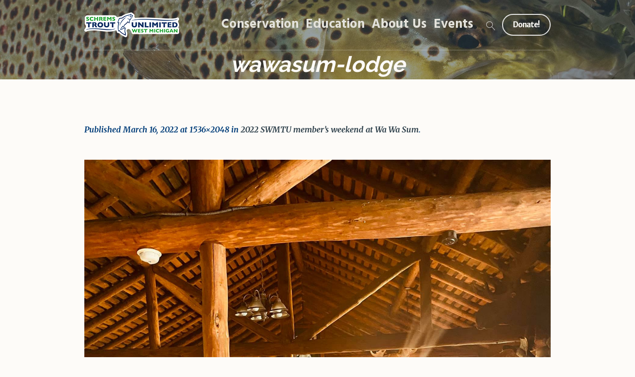

--- FILE ---
content_type: text/html; charset=utf-8
request_url: https://www.google.com/recaptcha/api2/anchor?ar=1&k=6LfKae8qAAAAAFcW3A7XoJgdg2rxcmhlMm5xPJf8&co=aHR0cHM6Ly9zd210dS5vcmc6NDQz&hl=en&v=PoyoqOPhxBO7pBk68S4YbpHZ&size=invisible&anchor-ms=20000&execute-ms=30000&cb=95e2q0s40yzg
body_size: 48523
content:
<!DOCTYPE HTML><html dir="ltr" lang="en"><head><meta http-equiv="Content-Type" content="text/html; charset=UTF-8">
<meta http-equiv="X-UA-Compatible" content="IE=edge">
<title>reCAPTCHA</title>
<style type="text/css">
/* cyrillic-ext */
@font-face {
  font-family: 'Roboto';
  font-style: normal;
  font-weight: 400;
  font-stretch: 100%;
  src: url(//fonts.gstatic.com/s/roboto/v48/KFO7CnqEu92Fr1ME7kSn66aGLdTylUAMa3GUBHMdazTgWw.woff2) format('woff2');
  unicode-range: U+0460-052F, U+1C80-1C8A, U+20B4, U+2DE0-2DFF, U+A640-A69F, U+FE2E-FE2F;
}
/* cyrillic */
@font-face {
  font-family: 'Roboto';
  font-style: normal;
  font-weight: 400;
  font-stretch: 100%;
  src: url(//fonts.gstatic.com/s/roboto/v48/KFO7CnqEu92Fr1ME7kSn66aGLdTylUAMa3iUBHMdazTgWw.woff2) format('woff2');
  unicode-range: U+0301, U+0400-045F, U+0490-0491, U+04B0-04B1, U+2116;
}
/* greek-ext */
@font-face {
  font-family: 'Roboto';
  font-style: normal;
  font-weight: 400;
  font-stretch: 100%;
  src: url(//fonts.gstatic.com/s/roboto/v48/KFO7CnqEu92Fr1ME7kSn66aGLdTylUAMa3CUBHMdazTgWw.woff2) format('woff2');
  unicode-range: U+1F00-1FFF;
}
/* greek */
@font-face {
  font-family: 'Roboto';
  font-style: normal;
  font-weight: 400;
  font-stretch: 100%;
  src: url(//fonts.gstatic.com/s/roboto/v48/KFO7CnqEu92Fr1ME7kSn66aGLdTylUAMa3-UBHMdazTgWw.woff2) format('woff2');
  unicode-range: U+0370-0377, U+037A-037F, U+0384-038A, U+038C, U+038E-03A1, U+03A3-03FF;
}
/* math */
@font-face {
  font-family: 'Roboto';
  font-style: normal;
  font-weight: 400;
  font-stretch: 100%;
  src: url(//fonts.gstatic.com/s/roboto/v48/KFO7CnqEu92Fr1ME7kSn66aGLdTylUAMawCUBHMdazTgWw.woff2) format('woff2');
  unicode-range: U+0302-0303, U+0305, U+0307-0308, U+0310, U+0312, U+0315, U+031A, U+0326-0327, U+032C, U+032F-0330, U+0332-0333, U+0338, U+033A, U+0346, U+034D, U+0391-03A1, U+03A3-03A9, U+03B1-03C9, U+03D1, U+03D5-03D6, U+03F0-03F1, U+03F4-03F5, U+2016-2017, U+2034-2038, U+203C, U+2040, U+2043, U+2047, U+2050, U+2057, U+205F, U+2070-2071, U+2074-208E, U+2090-209C, U+20D0-20DC, U+20E1, U+20E5-20EF, U+2100-2112, U+2114-2115, U+2117-2121, U+2123-214F, U+2190, U+2192, U+2194-21AE, U+21B0-21E5, U+21F1-21F2, U+21F4-2211, U+2213-2214, U+2216-22FF, U+2308-230B, U+2310, U+2319, U+231C-2321, U+2336-237A, U+237C, U+2395, U+239B-23B7, U+23D0, U+23DC-23E1, U+2474-2475, U+25AF, U+25B3, U+25B7, U+25BD, U+25C1, U+25CA, U+25CC, U+25FB, U+266D-266F, U+27C0-27FF, U+2900-2AFF, U+2B0E-2B11, U+2B30-2B4C, U+2BFE, U+3030, U+FF5B, U+FF5D, U+1D400-1D7FF, U+1EE00-1EEFF;
}
/* symbols */
@font-face {
  font-family: 'Roboto';
  font-style: normal;
  font-weight: 400;
  font-stretch: 100%;
  src: url(//fonts.gstatic.com/s/roboto/v48/KFO7CnqEu92Fr1ME7kSn66aGLdTylUAMaxKUBHMdazTgWw.woff2) format('woff2');
  unicode-range: U+0001-000C, U+000E-001F, U+007F-009F, U+20DD-20E0, U+20E2-20E4, U+2150-218F, U+2190, U+2192, U+2194-2199, U+21AF, U+21E6-21F0, U+21F3, U+2218-2219, U+2299, U+22C4-22C6, U+2300-243F, U+2440-244A, U+2460-24FF, U+25A0-27BF, U+2800-28FF, U+2921-2922, U+2981, U+29BF, U+29EB, U+2B00-2BFF, U+4DC0-4DFF, U+FFF9-FFFB, U+10140-1018E, U+10190-1019C, U+101A0, U+101D0-101FD, U+102E0-102FB, U+10E60-10E7E, U+1D2C0-1D2D3, U+1D2E0-1D37F, U+1F000-1F0FF, U+1F100-1F1AD, U+1F1E6-1F1FF, U+1F30D-1F30F, U+1F315, U+1F31C, U+1F31E, U+1F320-1F32C, U+1F336, U+1F378, U+1F37D, U+1F382, U+1F393-1F39F, U+1F3A7-1F3A8, U+1F3AC-1F3AF, U+1F3C2, U+1F3C4-1F3C6, U+1F3CA-1F3CE, U+1F3D4-1F3E0, U+1F3ED, U+1F3F1-1F3F3, U+1F3F5-1F3F7, U+1F408, U+1F415, U+1F41F, U+1F426, U+1F43F, U+1F441-1F442, U+1F444, U+1F446-1F449, U+1F44C-1F44E, U+1F453, U+1F46A, U+1F47D, U+1F4A3, U+1F4B0, U+1F4B3, U+1F4B9, U+1F4BB, U+1F4BF, U+1F4C8-1F4CB, U+1F4D6, U+1F4DA, U+1F4DF, U+1F4E3-1F4E6, U+1F4EA-1F4ED, U+1F4F7, U+1F4F9-1F4FB, U+1F4FD-1F4FE, U+1F503, U+1F507-1F50B, U+1F50D, U+1F512-1F513, U+1F53E-1F54A, U+1F54F-1F5FA, U+1F610, U+1F650-1F67F, U+1F687, U+1F68D, U+1F691, U+1F694, U+1F698, U+1F6AD, U+1F6B2, U+1F6B9-1F6BA, U+1F6BC, U+1F6C6-1F6CF, U+1F6D3-1F6D7, U+1F6E0-1F6EA, U+1F6F0-1F6F3, U+1F6F7-1F6FC, U+1F700-1F7FF, U+1F800-1F80B, U+1F810-1F847, U+1F850-1F859, U+1F860-1F887, U+1F890-1F8AD, U+1F8B0-1F8BB, U+1F8C0-1F8C1, U+1F900-1F90B, U+1F93B, U+1F946, U+1F984, U+1F996, U+1F9E9, U+1FA00-1FA6F, U+1FA70-1FA7C, U+1FA80-1FA89, U+1FA8F-1FAC6, U+1FACE-1FADC, U+1FADF-1FAE9, U+1FAF0-1FAF8, U+1FB00-1FBFF;
}
/* vietnamese */
@font-face {
  font-family: 'Roboto';
  font-style: normal;
  font-weight: 400;
  font-stretch: 100%;
  src: url(//fonts.gstatic.com/s/roboto/v48/KFO7CnqEu92Fr1ME7kSn66aGLdTylUAMa3OUBHMdazTgWw.woff2) format('woff2');
  unicode-range: U+0102-0103, U+0110-0111, U+0128-0129, U+0168-0169, U+01A0-01A1, U+01AF-01B0, U+0300-0301, U+0303-0304, U+0308-0309, U+0323, U+0329, U+1EA0-1EF9, U+20AB;
}
/* latin-ext */
@font-face {
  font-family: 'Roboto';
  font-style: normal;
  font-weight: 400;
  font-stretch: 100%;
  src: url(//fonts.gstatic.com/s/roboto/v48/KFO7CnqEu92Fr1ME7kSn66aGLdTylUAMa3KUBHMdazTgWw.woff2) format('woff2');
  unicode-range: U+0100-02BA, U+02BD-02C5, U+02C7-02CC, U+02CE-02D7, U+02DD-02FF, U+0304, U+0308, U+0329, U+1D00-1DBF, U+1E00-1E9F, U+1EF2-1EFF, U+2020, U+20A0-20AB, U+20AD-20C0, U+2113, U+2C60-2C7F, U+A720-A7FF;
}
/* latin */
@font-face {
  font-family: 'Roboto';
  font-style: normal;
  font-weight: 400;
  font-stretch: 100%;
  src: url(//fonts.gstatic.com/s/roboto/v48/KFO7CnqEu92Fr1ME7kSn66aGLdTylUAMa3yUBHMdazQ.woff2) format('woff2');
  unicode-range: U+0000-00FF, U+0131, U+0152-0153, U+02BB-02BC, U+02C6, U+02DA, U+02DC, U+0304, U+0308, U+0329, U+2000-206F, U+20AC, U+2122, U+2191, U+2193, U+2212, U+2215, U+FEFF, U+FFFD;
}
/* cyrillic-ext */
@font-face {
  font-family: 'Roboto';
  font-style: normal;
  font-weight: 500;
  font-stretch: 100%;
  src: url(//fonts.gstatic.com/s/roboto/v48/KFO7CnqEu92Fr1ME7kSn66aGLdTylUAMa3GUBHMdazTgWw.woff2) format('woff2');
  unicode-range: U+0460-052F, U+1C80-1C8A, U+20B4, U+2DE0-2DFF, U+A640-A69F, U+FE2E-FE2F;
}
/* cyrillic */
@font-face {
  font-family: 'Roboto';
  font-style: normal;
  font-weight: 500;
  font-stretch: 100%;
  src: url(//fonts.gstatic.com/s/roboto/v48/KFO7CnqEu92Fr1ME7kSn66aGLdTylUAMa3iUBHMdazTgWw.woff2) format('woff2');
  unicode-range: U+0301, U+0400-045F, U+0490-0491, U+04B0-04B1, U+2116;
}
/* greek-ext */
@font-face {
  font-family: 'Roboto';
  font-style: normal;
  font-weight: 500;
  font-stretch: 100%;
  src: url(//fonts.gstatic.com/s/roboto/v48/KFO7CnqEu92Fr1ME7kSn66aGLdTylUAMa3CUBHMdazTgWw.woff2) format('woff2');
  unicode-range: U+1F00-1FFF;
}
/* greek */
@font-face {
  font-family: 'Roboto';
  font-style: normal;
  font-weight: 500;
  font-stretch: 100%;
  src: url(//fonts.gstatic.com/s/roboto/v48/KFO7CnqEu92Fr1ME7kSn66aGLdTylUAMa3-UBHMdazTgWw.woff2) format('woff2');
  unicode-range: U+0370-0377, U+037A-037F, U+0384-038A, U+038C, U+038E-03A1, U+03A3-03FF;
}
/* math */
@font-face {
  font-family: 'Roboto';
  font-style: normal;
  font-weight: 500;
  font-stretch: 100%;
  src: url(//fonts.gstatic.com/s/roboto/v48/KFO7CnqEu92Fr1ME7kSn66aGLdTylUAMawCUBHMdazTgWw.woff2) format('woff2');
  unicode-range: U+0302-0303, U+0305, U+0307-0308, U+0310, U+0312, U+0315, U+031A, U+0326-0327, U+032C, U+032F-0330, U+0332-0333, U+0338, U+033A, U+0346, U+034D, U+0391-03A1, U+03A3-03A9, U+03B1-03C9, U+03D1, U+03D5-03D6, U+03F0-03F1, U+03F4-03F5, U+2016-2017, U+2034-2038, U+203C, U+2040, U+2043, U+2047, U+2050, U+2057, U+205F, U+2070-2071, U+2074-208E, U+2090-209C, U+20D0-20DC, U+20E1, U+20E5-20EF, U+2100-2112, U+2114-2115, U+2117-2121, U+2123-214F, U+2190, U+2192, U+2194-21AE, U+21B0-21E5, U+21F1-21F2, U+21F4-2211, U+2213-2214, U+2216-22FF, U+2308-230B, U+2310, U+2319, U+231C-2321, U+2336-237A, U+237C, U+2395, U+239B-23B7, U+23D0, U+23DC-23E1, U+2474-2475, U+25AF, U+25B3, U+25B7, U+25BD, U+25C1, U+25CA, U+25CC, U+25FB, U+266D-266F, U+27C0-27FF, U+2900-2AFF, U+2B0E-2B11, U+2B30-2B4C, U+2BFE, U+3030, U+FF5B, U+FF5D, U+1D400-1D7FF, U+1EE00-1EEFF;
}
/* symbols */
@font-face {
  font-family: 'Roboto';
  font-style: normal;
  font-weight: 500;
  font-stretch: 100%;
  src: url(//fonts.gstatic.com/s/roboto/v48/KFO7CnqEu92Fr1ME7kSn66aGLdTylUAMaxKUBHMdazTgWw.woff2) format('woff2');
  unicode-range: U+0001-000C, U+000E-001F, U+007F-009F, U+20DD-20E0, U+20E2-20E4, U+2150-218F, U+2190, U+2192, U+2194-2199, U+21AF, U+21E6-21F0, U+21F3, U+2218-2219, U+2299, U+22C4-22C6, U+2300-243F, U+2440-244A, U+2460-24FF, U+25A0-27BF, U+2800-28FF, U+2921-2922, U+2981, U+29BF, U+29EB, U+2B00-2BFF, U+4DC0-4DFF, U+FFF9-FFFB, U+10140-1018E, U+10190-1019C, U+101A0, U+101D0-101FD, U+102E0-102FB, U+10E60-10E7E, U+1D2C0-1D2D3, U+1D2E0-1D37F, U+1F000-1F0FF, U+1F100-1F1AD, U+1F1E6-1F1FF, U+1F30D-1F30F, U+1F315, U+1F31C, U+1F31E, U+1F320-1F32C, U+1F336, U+1F378, U+1F37D, U+1F382, U+1F393-1F39F, U+1F3A7-1F3A8, U+1F3AC-1F3AF, U+1F3C2, U+1F3C4-1F3C6, U+1F3CA-1F3CE, U+1F3D4-1F3E0, U+1F3ED, U+1F3F1-1F3F3, U+1F3F5-1F3F7, U+1F408, U+1F415, U+1F41F, U+1F426, U+1F43F, U+1F441-1F442, U+1F444, U+1F446-1F449, U+1F44C-1F44E, U+1F453, U+1F46A, U+1F47D, U+1F4A3, U+1F4B0, U+1F4B3, U+1F4B9, U+1F4BB, U+1F4BF, U+1F4C8-1F4CB, U+1F4D6, U+1F4DA, U+1F4DF, U+1F4E3-1F4E6, U+1F4EA-1F4ED, U+1F4F7, U+1F4F9-1F4FB, U+1F4FD-1F4FE, U+1F503, U+1F507-1F50B, U+1F50D, U+1F512-1F513, U+1F53E-1F54A, U+1F54F-1F5FA, U+1F610, U+1F650-1F67F, U+1F687, U+1F68D, U+1F691, U+1F694, U+1F698, U+1F6AD, U+1F6B2, U+1F6B9-1F6BA, U+1F6BC, U+1F6C6-1F6CF, U+1F6D3-1F6D7, U+1F6E0-1F6EA, U+1F6F0-1F6F3, U+1F6F7-1F6FC, U+1F700-1F7FF, U+1F800-1F80B, U+1F810-1F847, U+1F850-1F859, U+1F860-1F887, U+1F890-1F8AD, U+1F8B0-1F8BB, U+1F8C0-1F8C1, U+1F900-1F90B, U+1F93B, U+1F946, U+1F984, U+1F996, U+1F9E9, U+1FA00-1FA6F, U+1FA70-1FA7C, U+1FA80-1FA89, U+1FA8F-1FAC6, U+1FACE-1FADC, U+1FADF-1FAE9, U+1FAF0-1FAF8, U+1FB00-1FBFF;
}
/* vietnamese */
@font-face {
  font-family: 'Roboto';
  font-style: normal;
  font-weight: 500;
  font-stretch: 100%;
  src: url(//fonts.gstatic.com/s/roboto/v48/KFO7CnqEu92Fr1ME7kSn66aGLdTylUAMa3OUBHMdazTgWw.woff2) format('woff2');
  unicode-range: U+0102-0103, U+0110-0111, U+0128-0129, U+0168-0169, U+01A0-01A1, U+01AF-01B0, U+0300-0301, U+0303-0304, U+0308-0309, U+0323, U+0329, U+1EA0-1EF9, U+20AB;
}
/* latin-ext */
@font-face {
  font-family: 'Roboto';
  font-style: normal;
  font-weight: 500;
  font-stretch: 100%;
  src: url(//fonts.gstatic.com/s/roboto/v48/KFO7CnqEu92Fr1ME7kSn66aGLdTylUAMa3KUBHMdazTgWw.woff2) format('woff2');
  unicode-range: U+0100-02BA, U+02BD-02C5, U+02C7-02CC, U+02CE-02D7, U+02DD-02FF, U+0304, U+0308, U+0329, U+1D00-1DBF, U+1E00-1E9F, U+1EF2-1EFF, U+2020, U+20A0-20AB, U+20AD-20C0, U+2113, U+2C60-2C7F, U+A720-A7FF;
}
/* latin */
@font-face {
  font-family: 'Roboto';
  font-style: normal;
  font-weight: 500;
  font-stretch: 100%;
  src: url(//fonts.gstatic.com/s/roboto/v48/KFO7CnqEu92Fr1ME7kSn66aGLdTylUAMa3yUBHMdazQ.woff2) format('woff2');
  unicode-range: U+0000-00FF, U+0131, U+0152-0153, U+02BB-02BC, U+02C6, U+02DA, U+02DC, U+0304, U+0308, U+0329, U+2000-206F, U+20AC, U+2122, U+2191, U+2193, U+2212, U+2215, U+FEFF, U+FFFD;
}
/* cyrillic-ext */
@font-face {
  font-family: 'Roboto';
  font-style: normal;
  font-weight: 900;
  font-stretch: 100%;
  src: url(//fonts.gstatic.com/s/roboto/v48/KFO7CnqEu92Fr1ME7kSn66aGLdTylUAMa3GUBHMdazTgWw.woff2) format('woff2');
  unicode-range: U+0460-052F, U+1C80-1C8A, U+20B4, U+2DE0-2DFF, U+A640-A69F, U+FE2E-FE2F;
}
/* cyrillic */
@font-face {
  font-family: 'Roboto';
  font-style: normal;
  font-weight: 900;
  font-stretch: 100%;
  src: url(//fonts.gstatic.com/s/roboto/v48/KFO7CnqEu92Fr1ME7kSn66aGLdTylUAMa3iUBHMdazTgWw.woff2) format('woff2');
  unicode-range: U+0301, U+0400-045F, U+0490-0491, U+04B0-04B1, U+2116;
}
/* greek-ext */
@font-face {
  font-family: 'Roboto';
  font-style: normal;
  font-weight: 900;
  font-stretch: 100%;
  src: url(//fonts.gstatic.com/s/roboto/v48/KFO7CnqEu92Fr1ME7kSn66aGLdTylUAMa3CUBHMdazTgWw.woff2) format('woff2');
  unicode-range: U+1F00-1FFF;
}
/* greek */
@font-face {
  font-family: 'Roboto';
  font-style: normal;
  font-weight: 900;
  font-stretch: 100%;
  src: url(//fonts.gstatic.com/s/roboto/v48/KFO7CnqEu92Fr1ME7kSn66aGLdTylUAMa3-UBHMdazTgWw.woff2) format('woff2');
  unicode-range: U+0370-0377, U+037A-037F, U+0384-038A, U+038C, U+038E-03A1, U+03A3-03FF;
}
/* math */
@font-face {
  font-family: 'Roboto';
  font-style: normal;
  font-weight: 900;
  font-stretch: 100%;
  src: url(//fonts.gstatic.com/s/roboto/v48/KFO7CnqEu92Fr1ME7kSn66aGLdTylUAMawCUBHMdazTgWw.woff2) format('woff2');
  unicode-range: U+0302-0303, U+0305, U+0307-0308, U+0310, U+0312, U+0315, U+031A, U+0326-0327, U+032C, U+032F-0330, U+0332-0333, U+0338, U+033A, U+0346, U+034D, U+0391-03A1, U+03A3-03A9, U+03B1-03C9, U+03D1, U+03D5-03D6, U+03F0-03F1, U+03F4-03F5, U+2016-2017, U+2034-2038, U+203C, U+2040, U+2043, U+2047, U+2050, U+2057, U+205F, U+2070-2071, U+2074-208E, U+2090-209C, U+20D0-20DC, U+20E1, U+20E5-20EF, U+2100-2112, U+2114-2115, U+2117-2121, U+2123-214F, U+2190, U+2192, U+2194-21AE, U+21B0-21E5, U+21F1-21F2, U+21F4-2211, U+2213-2214, U+2216-22FF, U+2308-230B, U+2310, U+2319, U+231C-2321, U+2336-237A, U+237C, U+2395, U+239B-23B7, U+23D0, U+23DC-23E1, U+2474-2475, U+25AF, U+25B3, U+25B7, U+25BD, U+25C1, U+25CA, U+25CC, U+25FB, U+266D-266F, U+27C0-27FF, U+2900-2AFF, U+2B0E-2B11, U+2B30-2B4C, U+2BFE, U+3030, U+FF5B, U+FF5D, U+1D400-1D7FF, U+1EE00-1EEFF;
}
/* symbols */
@font-face {
  font-family: 'Roboto';
  font-style: normal;
  font-weight: 900;
  font-stretch: 100%;
  src: url(//fonts.gstatic.com/s/roboto/v48/KFO7CnqEu92Fr1ME7kSn66aGLdTylUAMaxKUBHMdazTgWw.woff2) format('woff2');
  unicode-range: U+0001-000C, U+000E-001F, U+007F-009F, U+20DD-20E0, U+20E2-20E4, U+2150-218F, U+2190, U+2192, U+2194-2199, U+21AF, U+21E6-21F0, U+21F3, U+2218-2219, U+2299, U+22C4-22C6, U+2300-243F, U+2440-244A, U+2460-24FF, U+25A0-27BF, U+2800-28FF, U+2921-2922, U+2981, U+29BF, U+29EB, U+2B00-2BFF, U+4DC0-4DFF, U+FFF9-FFFB, U+10140-1018E, U+10190-1019C, U+101A0, U+101D0-101FD, U+102E0-102FB, U+10E60-10E7E, U+1D2C0-1D2D3, U+1D2E0-1D37F, U+1F000-1F0FF, U+1F100-1F1AD, U+1F1E6-1F1FF, U+1F30D-1F30F, U+1F315, U+1F31C, U+1F31E, U+1F320-1F32C, U+1F336, U+1F378, U+1F37D, U+1F382, U+1F393-1F39F, U+1F3A7-1F3A8, U+1F3AC-1F3AF, U+1F3C2, U+1F3C4-1F3C6, U+1F3CA-1F3CE, U+1F3D4-1F3E0, U+1F3ED, U+1F3F1-1F3F3, U+1F3F5-1F3F7, U+1F408, U+1F415, U+1F41F, U+1F426, U+1F43F, U+1F441-1F442, U+1F444, U+1F446-1F449, U+1F44C-1F44E, U+1F453, U+1F46A, U+1F47D, U+1F4A3, U+1F4B0, U+1F4B3, U+1F4B9, U+1F4BB, U+1F4BF, U+1F4C8-1F4CB, U+1F4D6, U+1F4DA, U+1F4DF, U+1F4E3-1F4E6, U+1F4EA-1F4ED, U+1F4F7, U+1F4F9-1F4FB, U+1F4FD-1F4FE, U+1F503, U+1F507-1F50B, U+1F50D, U+1F512-1F513, U+1F53E-1F54A, U+1F54F-1F5FA, U+1F610, U+1F650-1F67F, U+1F687, U+1F68D, U+1F691, U+1F694, U+1F698, U+1F6AD, U+1F6B2, U+1F6B9-1F6BA, U+1F6BC, U+1F6C6-1F6CF, U+1F6D3-1F6D7, U+1F6E0-1F6EA, U+1F6F0-1F6F3, U+1F6F7-1F6FC, U+1F700-1F7FF, U+1F800-1F80B, U+1F810-1F847, U+1F850-1F859, U+1F860-1F887, U+1F890-1F8AD, U+1F8B0-1F8BB, U+1F8C0-1F8C1, U+1F900-1F90B, U+1F93B, U+1F946, U+1F984, U+1F996, U+1F9E9, U+1FA00-1FA6F, U+1FA70-1FA7C, U+1FA80-1FA89, U+1FA8F-1FAC6, U+1FACE-1FADC, U+1FADF-1FAE9, U+1FAF0-1FAF8, U+1FB00-1FBFF;
}
/* vietnamese */
@font-face {
  font-family: 'Roboto';
  font-style: normal;
  font-weight: 900;
  font-stretch: 100%;
  src: url(//fonts.gstatic.com/s/roboto/v48/KFO7CnqEu92Fr1ME7kSn66aGLdTylUAMa3OUBHMdazTgWw.woff2) format('woff2');
  unicode-range: U+0102-0103, U+0110-0111, U+0128-0129, U+0168-0169, U+01A0-01A1, U+01AF-01B0, U+0300-0301, U+0303-0304, U+0308-0309, U+0323, U+0329, U+1EA0-1EF9, U+20AB;
}
/* latin-ext */
@font-face {
  font-family: 'Roboto';
  font-style: normal;
  font-weight: 900;
  font-stretch: 100%;
  src: url(//fonts.gstatic.com/s/roboto/v48/KFO7CnqEu92Fr1ME7kSn66aGLdTylUAMa3KUBHMdazTgWw.woff2) format('woff2');
  unicode-range: U+0100-02BA, U+02BD-02C5, U+02C7-02CC, U+02CE-02D7, U+02DD-02FF, U+0304, U+0308, U+0329, U+1D00-1DBF, U+1E00-1E9F, U+1EF2-1EFF, U+2020, U+20A0-20AB, U+20AD-20C0, U+2113, U+2C60-2C7F, U+A720-A7FF;
}
/* latin */
@font-face {
  font-family: 'Roboto';
  font-style: normal;
  font-weight: 900;
  font-stretch: 100%;
  src: url(//fonts.gstatic.com/s/roboto/v48/KFO7CnqEu92Fr1ME7kSn66aGLdTylUAMa3yUBHMdazQ.woff2) format('woff2');
  unicode-range: U+0000-00FF, U+0131, U+0152-0153, U+02BB-02BC, U+02C6, U+02DA, U+02DC, U+0304, U+0308, U+0329, U+2000-206F, U+20AC, U+2122, U+2191, U+2193, U+2212, U+2215, U+FEFF, U+FFFD;
}

</style>
<link rel="stylesheet" type="text/css" href="https://www.gstatic.com/recaptcha/releases/PoyoqOPhxBO7pBk68S4YbpHZ/styles__ltr.css">
<script nonce="RKvVkkPOLVTpBvOiLtvzyQ" type="text/javascript">window['__recaptcha_api'] = 'https://www.google.com/recaptcha/api2/';</script>
<script type="text/javascript" src="https://www.gstatic.com/recaptcha/releases/PoyoqOPhxBO7pBk68S4YbpHZ/recaptcha__en.js" nonce="RKvVkkPOLVTpBvOiLtvzyQ">
      
    </script></head>
<body><div id="rc-anchor-alert" class="rc-anchor-alert"></div>
<input type="hidden" id="recaptcha-token" value="[base64]">
<script type="text/javascript" nonce="RKvVkkPOLVTpBvOiLtvzyQ">
      recaptcha.anchor.Main.init("[\x22ainput\x22,[\x22bgdata\x22,\x22\x22,\[base64]/[base64]/[base64]/bmV3IHJbeF0oY1swXSk6RT09Mj9uZXcgclt4XShjWzBdLGNbMV0pOkU9PTM/bmV3IHJbeF0oY1swXSxjWzFdLGNbMl0pOkU9PTQ/[base64]/[base64]/[base64]/[base64]/[base64]/[base64]/[base64]/[base64]\x22,\[base64]\\u003d\\u003d\x22,\x22woDCgcKCQmtpw6LCilNYwrsDKMOjTRkxUhYqU8K+w5vDlcOGwoTCisOqw7lLwoRSRwvDpMKTTFvCjz54wpV7fcK4wrbCj8KLw6/DpMOsw4AmwoUfw7nDvsKhN8Kswr/Dn0xqbkTCnsOOw61Iw4k2wp80wq/CuBkoXhR/AFxDY8OGEcOIbcKNwpvCv8KCacOCw5h9wptnw70+JhvCuiIeTwvCtQLCrcKDw7PCmG1HYcOTw7nCm8Kxf8O3w6XCnE94w7DCu0QZw4xqFcK5BXrCrWVGfMOSPsKZO8Kgw60/wqILbsOsw5jCiMOORlTDhsKNw5bCvsKSw6dXwpY3SV0twrXDuGg9JsKlVcKidsOtw6k5ZybCmXNQAWl/wpzClcK+w4trUMKfDi1YLAo6f8OVYxgsNsOHbMOoGkkmX8K7w7jCssOqwojCv8KxdRjDpsKPwoTClwMnw6pXworDoAXDhHHDm8O2w4XCnWIfU2RrwotaGhLDvnnCv3l+KW1RDsK6Q8KfwpfCsmk4Lx/Cl8KAw5jDihPDqsKHw4zCrgpaw4Z9UMOWBDhqcsOIVcOWw7/CrTLCuEwpJGvCh8KeP3VHWWRIw5HDiMO8KsOQw4Amw7sVFlBTYMKIfMKUw7LDsMK6GcKVwr8ywq7DpybDgsOOw4jDvHk/[base64]/w57DhsKPw47Ci8OLO8KYRQ7CpFDDhcOWwqLCp8O1w7TCmsKXA8O2w4M3XlpFNVDDm8OTKcOAwotYw6YKw5nDtsKOw6c2wqTDmcKVbMOuw4Bhw5k9C8OwbQ7Cu3/[base64]/wqIQwpkDekPCvMO7KcK+w4/DuWPDnD1sw7/DkmbDlVHCp8OTw6bCqQUjVW3Dm8OmwpFcw4hZIsKSDXrCisKZw7XDoDg0LFzDt8ODw4BVPFLCk8OUwqUMw5TCusO7cVZQacKYwopSwpzDg8OeFsOUw4XCgMK8w6Z9dkNFwqfClwbCqsK/wpHCu8O+LMOeworCmAlYw6bCt1AUwpHCuHUvwopewrDDuVodwq8Vw6jCosOlXxvDh07CmR/CrBs4w7fDmn/[base64]/[base64]/MnLCr251wotww7IpLsKyT8K6woXDsRV/IMObXEfDr8KnwoPCnsOywozDncOxw6XDiQ7DlcKJNsKdwrVWw4/CkTHCiFHDuXUPw5lPScOaE3DCnsKZw6ZUfsO/GVvCm1UYw6HDo8OxTcKowplLBMOhwqJOf8OGw5wKCsKDGMOeYCJrwp/DrDrCs8OrLsKywpfCrMORwq5Qw67Cu0DCgMOow6fCuFbDlMK5woVRw6rDsBZhw4Z2KGrDncKzwofCmQE5V8OGbMKFAhZeIWrDssK3w4nCqcKJwphUwqXDmsOSYxg4wo7CpkzCusKswow3OcKuwoHDmMKVCy/DjcK8Z1nCrRkbwovDiC0gw4FmwqkAw7kKw7HDrMOPMsKYw69/Th4QT8OYw7pgwrcyQD1uPgLDoEPCgFdYw7vDkTI4HVUvw7Jqw7LDi8OIAMK8w7PCocKbK8O1E8Okwrk/w5zCqWVhwqhEwppnNMOLw6bCo8OJSHPCmMOkwrp0B8O/wpXCqMKRJcOMwoJdRwrClVkaw5/CpyrDtcOXHMO8HzVVw5jCngITwqNFSMKGDWHDgsKPw4YOw4nCh8KhUsOQw5EUGMKOD8OJw5Upw4dSw6HCp8OJwrcBw4HCjcK/woPDqMKsPsK+w4sjQXVMYMKaZFLCiFnClATDosK/fX0PwqtRw6Qlw4vCpxJPw5PCgsKuwoczOMOQw6zDohgJwopgU0LCjDk4w5JQEEdVWHXDsiFDCU9Lw4pBw6RIw77ClcO2w5PDpGjDrBxZw4/CkUhmViTCmcO2azYhw7FdXgbCrMKlw5bDon/[base64]/[base64]/[base64]/w4fDqxPDskHCm8Kyw60Yw6TDjibDlXQqTsK0w5J9woLCoMOpw73Cg3vDqMKIw6BmZEbCtsOvw4HCq1PDvMORwqvDjz/Cj8KsesO4WWs3A3jCjxbCqsKAK8KBOsKHQUVyQwh8w4Naw5XCsMKJdcOHDMKGw4BdUSJrwqd3Ax3DsDt3an7CqBvChsKBwrrDrsO3w7UOLW7DucKew7DDi00Pwr80JsKTw7jDsDPCkCBoG8O+w7otFlwvG8OYF8KaDBrCiQ/CiDoHw4rCnFJVw6fDvTx4w7/DoDQ4CANzXSHCqcKGI0xuYMKqIzoYwrcLKQI9G0tRMyYhw4/Dg8O6wqbDs0PCogxxwoFmw43Cj2PDosOcw4oaWnMJGsOcw4nDrFtpwpnCn8KBVF3DqsOyEcKwwoUjwqfDiGoIYR8IAx7CkVIgUcObwq8JwrV9wop7w7fCqsKew4Utdl0/N8Kbw6ZXXMKvecO4LhbCokUGw5jClFjDnsKzV1bDusK3w4TCsQcnwpjCpMK1acOQwpvDoFA+IgPCrsKow73DoMKtZxlGfCUGaMKPwpjDs8Khw7HCv0rCoTDDiMKswprDonRBHMKXR8OEM3R/UcKmw7s0wpdIfFXDhcKdajBid8Kgwq7Ch0V4w69kV2YfGBPCqWrCt8O4w7vDscONQxLDtsKxwpHDjMKkFHR0ER/DqMOQc1zDsQ5VwpMAw59PBirDiMOYwp4NH309W8KUw4Z8U8K2w65Oblh3IXHDkFkMBsOwwrNaw5HCuUPCu8KAwpRdSsO7PF53cEhmwoHCv8OJfsKOwpLDshtSY1bCrVEbwqlWw7nCpmFgdEt0woHCiHgabUdmFsOTBcKkw7Unw6/DsD7Dkl5Rw4nDmT0Ew4vCpiVHK8OLwr8Bw4XCh8OWwp/CicKEL8Kpw7nDjU8pw6d6w6hGEcKHMMK+wp4KTsODwpwiwpUaQMOHw5ckKQzDksOKwogBw5wlYMOiIcOWwq3CtcOYWDN2cjrDqwnCpjfDsMK6WcOjw43CiMOeARVfExfClyQjIQNWaMKww5QowrQXV082OMOQwq8iWsOhwr9dXMO4w7Asw7HCqhvDoFkNGcO/w5HCn8Kmw7/[base64]/CplrCicOjwrrCqQXCosOCwrYTd8KFFzbCk8O/D8K3S8Kowq/CphfDrsKjN8KxHXl2w53DjcOAwo0sJsK6w7HCgzzDrsKWM8K/w5Jfw7PCisO4w7/CkHAHwpc/w7TDicK5Z8KGw53DvMK5VsOHHjRTw55WwoxhwrfDvADCj8OdOBEdw5LDhMK4dS0Ow5DCpsOOw7IIwp/Di8O7w7jDvXQ5c3zCtlQswonDnMKnGTfCtMOVFsKKHMOhwq3DtRB1wpbDgU8mChvDg8OsVGdTZQhGwohYw7hVC8KKcsKrdD9ZSiHDnsKzUzUDwo4nw6tHD8OHYwAQwo/DjX99w6HCqiVcw6vClMKSYEldeVEwHRAjwpzDosOKwqhmwpHCimrDmcKlZ8KCd0DCjMKYUMKuwrDCvjHCl8OpTMKwdUHCqWTDqcO8CQzCtDjDt8K1SMOuDE1/PWgNGV/CtsKhw609wqVENlJdw5XCgcOOw4bDgsOpwoDChGt8esOJJ1zCgxFtwprDgsOkRMOBw6TDgijDqMOSwrNeM8Omwq/Cq8OlOgMwZsKawr/Cr0YbJ2Brw5zDqsKyw6MTWR3CiMKpw6vDiMKHwrbCmBcnw7tqw57DuA3CtsOEUmhXCnAAw4Nqd8Kzw4lWU3XDscK4wofDkBQHW8KiK8K7w4J5w64yDcOMJ3rDpTAXScOAw5Juwq4cQCBXwpwKT0jCrzzDkcKqw5pNC8KadF/DhsOJw4zCvCbCvMO9w57Do8OTR8OgBGPClcO8w53CjjNaQkvCozPDnT3DhcOlRl9NAsKnPMOxa3siBmwzw6xNOj/Cr0EsIldSfMOyXQ/[base64]/Dv3TDqiTCkW1QccKAw4ddS8O/[base64]/Cow/CqkQQU8KTw4Mlw6kLFUVdwp0jwrHDqcKvw63DnlhJY8Kfw7fDqW9Qwo/[base64]/[base64]/Cn3vCn8O0NMKiw6rCjhLDrMOEwrM2w4Qvw7UwZ8KHMAPCtMK1w6XCocKYw702w5N7Eg3CpCADRMOuwrDCgWLDuMOWccOdacKJw4xzw6PDmzHCi31wdcKFQ8OoIk97PMKzZMO5wp45AsOTWiPDk8Kcw5fCpcKmUWTDvGEQUMKNBUTDicORw6MSw7Z/BRwJYcKQIsKqw7nCicOkw4XCtcOGw73Co3TCusK8w5NQPDTCjmvCp8KSL8KVw6rDqCFfw6/CsCY4wqrDjn7DlSAnccOtwrAAw4ITw7PCh8Oxw7zCl1tQWSrDiMOOZW9MV8KZw4c7FnPCusOwwqLCoDURw6h2TX4Hw4w6wqLCj8K2wp04woLCusOvwpBPwoA/w6xaJRvDqxVAYDFAw7QNcV1WAMKZwpfDuSZ3T2gXwpzCm8KHFw5xO2Ykw6nDvcKbw4jDtMO/wpRRwqHDlsO5wpcLWsKKw6nDtcKdw7LCjl4hwpjCm8KGdsK/PcKCw7nDtMOfdsOJaTwBGx/Drh1yw6ckwoPDi27DpjDCscOww7HDihbDgsOJaC7DsjJiwqA+EcOVYHzDiUfCtldNAcO6KDLCrjlCw6XCpyY8w5fCgCXDn101woRccAN6wqkbwqJyfyDDtHlKe8OFw5cAwrDDvMKNM8O9f8OSwp7DlcOIWjRrw6fDrsKWw6ZFw7HChibCr8O1w4lEwrRaw7/[base64]/DrUZKIWsZw6pPQcKhVHvDnFXDuhtUVHTDnMK0wrR7cljCjVfCkU3DjcOjNcOBBMOtwo5WIMKZIcKvw4w7wr7DrhdmwpMvNsO2wqfDncOwa8O3S8OpQzbChsKqXsO0w6tDw5AWE2Ufe8KewrvCvkDDljjDklXDuMOww7RCwqR/w53CmVpwU3t3w5oXLCnCrQVDUQbChgzDtkZUCzwMAHfCmcOFJ8OmWMOVwpvCkGTDh8KdQ8ODw6NFW8O9a3nCh8KLZEtgLcOFIlXDiMO5R3jCq8KBw7/DrcOfX8KiFMKrcl1qODnDjcKMPC7DncK6w7HCqMKrbDjCkFomLcKOFXrClcOPw5owF8KZw5BiLsKxRcK0w7rDocOjwrbDt8KhwptmTMK8w7MPdC99woLChMO7YwpLe1BxwqE+w6dJf8K0J8Kaw6shecKcw7MIw7o/wqbCrGAaw5lVw5tRHS0Qw6jCgGhWVsOZw5ZQw6I7w59ILcO/w7jDnsO/w5IcJMOYMWbClRnDvcO1w5vDoEnCuVjDgcOXw6vCui3DlSDDlgPDncKLwpnDiMO+DcKDw5kEPMO7U8KPGsO4PMKPw60Uw6g9w53DkMKcwrJKOcKOw4rDlRVgPMKLw5RCwqd1w4Vpw5B+TMKrLsOdHsK3AU8nUDdXVADDkC/[base64]/DikjDjWzDtDTCpsKcwoUcwqYbwpNWWD0NQUHCjgcwwrEIw5dww5LDmi/CgA/Ds8KpN1Zyw7/[base64]/DlDwDw6bDn8KbfsOlw4N8w78+wpjDuiQUYFzCuXfCuMO3w6bCkG/DpXQpcjslC8KnwqhCwpvCocKZwpvDp1vChyMRw4U/JMOhw6bDu8Otwp3CtT02w4F8K8OBw7DCn8Oad3okwrMVKcOgVsOgw60sbT/DsHg/[base64]/DvsKcZsOjw50Xwot2w7HCt8OBccK/[base64]/CllZawrl9VAvDn8Oxw5XDmlvDlcOqwqZPwrEdFEjCr1QhaUbCrXvCusKcK8OtNsK7wrLDt8OgwrxUaMOHw5hwcUnDgMKCEA/Cvz8ccEjCk8KOwpTDmsOLwpohwrvCksOdwqRGwr5jwrMUw5HDpXluw6IywowHw50cfcKQZcKObMOjw7c8BsKEwpJ7VMOsw6QVwoxSwqcaw6DChcOZNcOjwrHCqBoUw71/w78BSCZmw6fDu8Kuwp/CowLCucOpZMKrw5czdMOvwpAgAGnCpsOvw5vCokXDisOBAMK4worCvF/Cl8Ouw78qwp3Dk2JaUCVWUcOiwpVBw5LCs8K/bMOgwrzCocK9w6TCqcOKKQcrPsKWV8K/chwCN0/CtghRwpMNTmnDnMKmEcOtVMKfwrIFwr7CpjVcw5/CjsK2acOkLAbDscKLwqB0UTHCnMKKb2x9wqYmZsOBw58fw7TCnSHCqxTCn13DrsKsOsKPwpnDpiLDnMKtwrzDjVhVaMKYKsKBwpbDm1fDlcK0Z8K/w4PCr8OmKktEw4/[base64]/DlCXClkbCmsKrwqvDoFh7QWYGw59+Fg7Dk0FXw5YmFcKYw5/[base64]/[base64]/[base64]/DnMOyBRJCV8KWZ8KVw6ZyYDjCk2jCql8hw6swT3rDv8KLwprDpSvDsMOVeMOAw4AFFCZJaE7Dkh8Mw6TDgcO2VGTDp8KLYldhLcOEwqLDiMKyw4zCrijCg8O4Ol/CqsKqw60GwoHCv07ChcO6NsK6w4AaGTJFwoPCu0tOQwXCk183SUMgw7gXwrbDrMKZw5YiKhEFJCkmwpjDoFDCjmFpBcK3PXfDnsOnNhrDohbDrsKARCx5YsKAw7/DjFhsw63CmMORfsORw7nCqMOBw7JFw7nDp8OyQi7Donlcwq/CucOWw7YYWSTDpcOFd8K1w5g3NMOiw47Ch8OLw7jCqcOvBMOnwpLDnMKdRhAXbCJJMGMqw7ImRTBBBmMAFMK4LcOsb1jDrsOLJBQ+w5jDnj/[base64]/CkmhvcA8LwokzZ2VEWEx1WlhGHCoXw6w+UVXCtcOocMOBwpHDiiPDsMOSJsOgbVF4wqbDnsKYZz4OwrgpN8KVw6nCoQbDl8KQbBnCh8KPw7bCssO8w58nwqPCh8OZcWkSw4zDik/CmwTCglIKSGYgTBwywqvCn8OzwoUfw6rCqMKZclnDo8KJWTvCtlzDpGDDuxh+w4gYw4vDoz9Dw4rDvB5lM2rCpHUlXWzCqy8pw67DrcKWPcOSwobClsKHGcKaGcKiw6RQw7ZgwpnCpD/CnQoRwqjDjAlBw6nCsinDjcK3DsO8fG5fFcO/fBgIwofCpcOiw6NAG8Kmc0TCqRDDkh/[base64]/Crw7DhWF1PMKtZsOfMcOMw4VuFgJ0w7YCSjxMY8OPTxgoA8OWU3oFw4vCox0yNA4SN8O9wp8HT3zCocK1OcOawq/DujYIb8O/wocSW8OAFUl5wqFKShTDj8OFZ8O8wpHDi1rDvE4Sw6d3Z8KawrPChnR/dsOrwrNFWcOnwqlBw4LCsMKDISfCiMO+a3vDrQo9w7wvaMK5ScO6GcKNwpE1w57CnT9Tw48Kwp0Qw4AywoNaQ8KZO0AKwpxGwqMQJSjCiMOkw7LDkR5ewr5KfsOhw5zDgsKxGBFKw7bCjGbChDnDisKPTwEawq/CiDM8w6jDtxZwWkLDtcOdwpcUwo/[base64]/DjxvCqsO7wpvDn8OROmpmIiHDuEzDuCAuScOXHgHDscOyw5MZZVoLwpXCjcOzS3DCkCFVw7PCq09jVsOoKMOAw6Bsw5VObDRJwo/CgjTDmcKrJFtXZT0QM2fCscOmThvDhDPCgU4jRcOyw7XCqMKgBhZOwqgSwq3CgTA7cmrDrT8jwq1DwrJPcEcSN8OQwo3DusKcw4J8wqfDicKUGX7CucOzw44bwpzCu2LCr8O5NCDCnMK/[base64]/[base64]/DocK2TMKjw6V+w51KO8OOw61ww5LClQIBHERXw6FcwqFpAwZ3S8O0wpjClcO8w7vChzHCnj82MsKcW8O2QMOow53CmcOCFznDpGMRGS3DusOgH8K0J2wrXMOzB3jDj8OGG8OkwrbCscOkCMKIw7TDvmvDjCrCvl7Cp8OKwpTDt8K/OjczAnRVKBLCmsOlw7TCoMKTwpbDqsObXMKvJgRzD1Ekwo8BV8OZNhHDj8K3wpgNw6/DhVxbwq3Cq8Ktw5PCqGHDkMKhw4PDhcOzwppgwqp7OsKjwrXDlsOqecK+a8OEwq3DosKjH1DCpyrDlnHCscORwqNXW0QEL8OHwr05AMK2wqvCnMOkXC7Dp8O3V8OXwrjClMKDVcOkFR4FUQLCi8OvXcKHOkBaw7nDl3oCPsOsTlVbwpvDncOLdn/CmcK4w5drPMOOc8OpwpNLwqpSfMOOw6UtLwxoVwJ+QADCjMKiLsK0KHvDlsKWIsKnaGAZwpDChMOqR8OAVA3DrsOfw7wUD8Klw5p4w5w/cyB3ccOOFkfDpyzCjsOVH8OfAirCo8OcwrB5wowVwoPDrcOcwp/[base64]/DgMKVwoUJEHrCgCHDnMKWYWfDulo8AV4uwqcqDsKFw43CrcK3ecObPmd/PgViw4VOw7rCqMO9fFhtW8KAw6QVw48AQW0NHlHDqcKObBVMURrDncK0w4TDiXfDu8O5cjEYHkvCr8KmIADCnMKrw6vDjhvCsiUuf8KAw7BZw7DDoRoWwqTDqEZPEMK5w49Rw7Maw4hbO8OAXcKMOMKyfcKEwq9Zwo81w75TV8OFb8K7L8KLwp/CvcKWwrHDhhl/w6XDuGo2IcOKCsKoOsKLC8OzAx8uQMOtw4TCksOlwoPDjsKxW1hwdcKmfXV+wr7DmMKTw7DCicK+K8KMHhlZFxEpUDh5T8O/E8KywqnCg8OVwpYiw6vDrcK9w5lQS8OrRsOEWMOSw48Aw6HCiMO/wrLDtMOqwo4CP1TCgVbClcOvanjCvcKIwo/DjSTCvU3CnMKhwoh6KcO3YcOgw5nCmiDDlhdkwpnDusKQVMO1w6vDj8OZwr5aPcO9wpDDnMO2NcOswrJDa8KoXgDDl8Ogw6/CsSJYw5HCv8KPamfDl3XDocK3w6hkw5gIK8KUw4xWKsOydTfCvMKlPDfCqXTDoy1VaMKARlHDiGrChR7Cp1/[base64]/DvjJbT8KhT1TCnMOGEsO6fVJLEMO7w7kRw54Fw6XDhz7DhwRqw7gceXzCrsOaw4zDscKGwpYsTgYuw6BWwr7DjcO9w6w7wo8Two7CskYbw4hOw7xYw7Ecw6xFwqbCqMKeHWTCnXlxwqxfUwwhwqvDmcOIQMKULX/DusKlJ8KZwrHDsMOINsKQw6jCjsOtw7JIw64UIMKOw4opwr0tN2d/RVJeBMK7Ym7DpsKdT8O+dcKww4sSwrhpb18hYMOAw5HDjQ8VDsK8w5fClcOYwqvDpCkfwo/CvW0QwoI4woAFwqnDrMOfw61wXsKKI0kJfTHCogt4w6VbIG5Kw4PCo8KNw4/CnHY4w4rDn8O8JT7CvsO/[base64]/CpsKyw5Ntw4Ziwr5UbcOhw6bCiHPDgB3CgFRAw7bDs1rDjsKkw4IVwqJtYcK/wrHDjsO0wppjw4FZw77DmFHCvj1XWBvCusOnw7rCnMKxGcOHw4XDvFTDi8OeQsKZBFMcw4vCjcO4Dk0hT8KjRy0QwpJ9wqw5woo/[base64]/w7vDoVnDqU3DklnCnsK0w5hOw58YH100IsKMwo/[base64]/DhSjCpijCq15QalI7R2kow69gC8K8XMONw7t2VVvCrMORw57DrxXCscOTVw1QCSvDuMKwwpsRwqYQwqHDgFxgb8KOEsKeVlfCs00+wpDDssO3wpcow71iUcOUw7dXwpZ5wroTecOsw7nDvsKYW8O/C2vCoA5Iwo3CkDbDj8Kbw4QtPsKkwr3Clw8mRVzCsTp8M0nDjWNtw7nCuMOzw4lIbB4VGcOPwqDDgsONbsKqw5l5wq4pPsOLwq4RRcKXNUI3BUZLwpHCm8KOwq/DoMOWKUEkwosCDcKOZyPDlnbCo8KZw40TD2lnwqV4w5cqNcK4Y8K+w68PWC84ZWjDl8OSHcOlJcK3OMOawqAmwoUuw5vCjcK5wqsCEnfCksKVw5oyInbDhcOTw6DCjMOGw7NlwqRFe1bDpVTCsgPCjsOVw7/CgAsbWMKKwoLDrVZ6LDvCuQo0wr9MU8KBQnN6RFLDtUJtw4xFwpHDhi7DvXMQwoZ+PmzCvl7CpMOWwqx6MmXDqsK+w7TCucOlw7o/Q8OwUBvDlcOMOzFpw4U/eDVIW8OqIsKXQkzDtCk/c3PCr2xEw4ldIGrDnsO2McO5wqzCnl7CicOgw73CmcKwIEQUwr7Cn8KNwplhwrltAcKDDcOZUcO0w5d/wqnDmALCqcOCTwjDs0XCocK2QDnDk8OjAcOaworCpsO0wr0Lw7x/cF3CpMO4fj1NwpTCjzHDrVjDoG1sGBFRw6jDnX0NcHrDqkjCk8OMeAUhw40/KVchYsKDAMO7H1XCqF3DvsO2w604wr9bcEV3w6cyw6TDpgPCtkMqE8OMP3Q/[base64]/XhjCp8O1w7jDjgfCkcKFwooxw4/CqkDDuMKewqTCrsOVwoTCnsOEU8KzNcOBVW8Gwrsow7haC3nCi3PCmkPCl8Oiw7wmcsO0S0IXwpYGK8KTAQQ+wpbDnsOew6TCn8KQw4Y0Q8OiwpzDuSfDjcO3fMObMXPCl8KPcxLChcKpw4t9wqvCssO/wp0nNBPCjcKkST86w7zCkw9ew6rDnAZ9X1snw5YMwpViUsOWPS/[base64]/Du8Okwp4Iw4DCuhpZOsK1VMOpBGnDhsKOVElDwqE4fsOpLW7DllwlwpMTwqstwo92SCDCuirCkVvCtDvDl03Dm8KQFAkoKzAawoHCrX8wwqHDg8OBwrpXw57DvcOpdR4LwrVFwpNqU8KADHvCjEHDlMK/[base64]/ClsK3wpF3w581QMOIwo/CvyrDnsKRwo/DscKNV8KiDwHDvyfCuGLDs8K1wpfCp8Ovw6RZw7gpwrbDqxPCvMKrwq/DmEjDpsKHeHAkwqVIw513DcOqwqFVXMOJw6zDkRvCj3HDlXJ6w69ywqHCvhLDhcOeb8OSwqLCpcKMwq87DRvDqiADwppMw4tfwoc3w4V6O8KlPxPCq8OIw5/Cl8O5UURhw6RVWg1LwpXDjXzChVgUTsOTDHjDpGrDhcKLwpDDrA5Tw4DCvcKQw4AUYcO7woPDhhTDnn7DnQMzwrLDijTDlUwKG8K5H8K1wpPDsyDDpyXDpcKrwrk4wpl3LsO8w7o2w4k5QsK2wpwKI8OOVEJ6PMO2B8O9VStpw6A6wqDCi8OtwrxcwpTCqm/[base64]/RMORwovCvMKxwoV1wrzCoUdXIMOrw4RxEUfCusKVwqTCmFDCp1nCnsKOw6lPAgVzwo9Fw53Dj8KVwopDworDoQgDwr7CuMKODHl/wr5Tw4kmwqcxwqEMd8Ocw6k4AHc6FVXCkUIxN2ILworCp0B+BmDDgEjDpMKiMsOVT1HCpkVwK8KLwqjCoi42w5vCty3ClMO0F8OgOlwLAMKrwoQ1wqFGRMO4B8ONACnDscKfekMBwqXCtHJ/M8Oew6nCpcOTwpTDr8Kzw61Gw5UOwqJ/[base64]/aSkZwqrDt1YVw6LDv8Ouw7prWnxAw4/Cv8Ogf33CqMODAcKbFHnDn2k9eBXDi8OENmMlVMOuOVfDrsO2D8KvWVDDgWg+wozDgcOUH8OIwonDqzPCssK2bmTCiFV3w5h/wrFqwq50SsO0K3IIUjgwwpwgOTTDk8Kwe8OfwqfDssOvwoJaNQnDm1rDiwZlWCnDj8Kda8KCw7BvY8K8KMKlfcK0wqVNWSEdVR3CrcKdwqgWwqfCocONwolwwqogw49dIcOswpAEQsOgwpMzJzLDqxl/czDCi0DDkw8Yw7fDihbDkMK5wonCrxULEMKydFdKe8O4UcOMwrHDoMOlwogGw6bCvMOJfG3DmBBNwqDDmC1bRcKCw4BDwp7CqXzCiHh3Lz8Dw5/[base64]/[base64]/CpMKHEsKLw43Ck8KcwrjChU9gwqFBwqMrw6bCjMOrRFbCulnCmMKnfhgVwoxqw41eBsK9Hzswwp/CqMOkw4gNMSgJQMK2Z8KIe8KZSBEZw5wbw5Z3Z8O5esOKK8OdZcOGw6xUw53CrcOjw5jCq3IeO8Ofw4Utw5XCpMKVwooSwphjOVF4bsOxwq0Rw7QMCBDDt1vDm8K6NRLDqcOywrbDtxzDnClYVGYdHmDCg3PCm8KBZCoHwpHDrsKmMRV+WcOzNFFTwr5hw5QsIsOPw7/DgxQrwo99KV3Dp2DDmsO7w7AjAcOtccOBwqU/bi7DrsKvwoDCiMK0wrvDv8OseTDDrsOYEMKrw65HYUF9egzDiMK0wrfDqsKnw5jCkj59LyBMZ1HDgMKOdcOwCcK/w4DDl8KFwrJTcMO0U8K0w7LDgcOjw5/ClwM5H8KYSQ4kJsOowqsbXsKCcMKvw4PCr8O6bxdzEErDmsOhXcK+OlYve3rDnsOsNUFXekdPwpsow69eA8O2wqJow7zCvz9EN1LCksO1w4snwrQEJgJAw4/DsMKjEcK8ThvCpsOww77CvMKGw5nDrcKjwqHCgQDDkcKWwpomwrvCsMK8EWfCmSpPXMKOwr/[base64]/EQt2d8OZWsO7ccK1w5jCicOtwrcfwq0jcUjCjMOoLjMUwp7DksKPUAgvS8KGIlnCj1I4wpgqKcKGw50twqRvECd0NyJhw6JNLMOOw77DjxoCWz/CkMK9V0fCucOswotvOglPB27DiXDCisK6w4TDhcKkB8Osw54iwrzCjMKZCcORcsOgLUxuw7l+MMOYwpZBw57CiF/CmMKHZMKTwpvCuTvDn2LCj8OaeiBKwqEabCXCqQ/ChxDCusKwMypswq3DsU3CtcOBw6bDmsKMNjYObMKbwqLCgTrCs8K2L2Vew48DwpzDuWvDsR16GcOpw7/CiMOuPljDh8OCQjTDi8OKTCfDucO6RlHDg0Q1KMOsdcOFwoDDksKnwpTCrE/DvMKhwo13ccOmwpV4wpvCj3nCvHTDn8OMPlfCnFnCgcOJDBHDtcOywqzDuWBiEcKrZinDl8ORGsOfacKiw4kVwpFvw7rDi8K/wpvCj8KxwoUiw4nDjcO3wrLDokTDukZuJyVMSQ1Yw5ZBIMOlwqZkwqXDpmUpI0bCg01RwqVEwpxrw6fChgbCi25Fw7TCl31hwrPDpyTCjHJlwrlww5wuw5YLTiPCscKJUMOGwpzDqsODwqB/[base64]/DjsKzXsOew5UTw6ksw7jDvcODwoQ9ByLCkh9cdhoCwo/DncOnCMONwqTCriBTwrI4EyHDkMO7XsOkEsKzQcKRwrvCumVJw7jCjMKuwrIdwoDCthrDoMKcRMOQw55Zwo7CjTTCkUxdVzPChcOUw7psClHCnXbDi8KjYlzDtCINODDDrALDqsOCw559aGpLEsOZwp7Cp2N2wrTClcK5w5oAwr5mw6UMwq4wGsKCwq/CiMO3w5wpMihNUcOWUEzCjcKkIsKfw6R0w6QWw6IUbQs/w7zCgcOzw7/Cvm5zwodPwolrwrolwrHCnh3CqRrDl8OVRzHCgcKTZyjDo8OybErDqMOMTkZ1f2pFwrfDpDYxwoo+w6FNw5UYw6JsRy/ClkoKCcOew6PCncKSe8OoVk3DpAQDwqR9wpzCjcOeVWllw4nDqMKWN0bDj8Kpw4vDpWbDm8KLw4I7aMK1wpZlIhzDnMKvwrXDrCTCvTbDm8OmKlvCvcKHf2PDr8Kmw4cRw4DCnyd2wqXCrELDlCvDnsOcw5LDo24+w4fDpMKGwo/Dul3CpMKDw4/DqcO7VcOLBCMVPsOFZkR5KkZlw6Jnw4XDvBnCliHDusOVSFnDvAjClMOaVsKSwpLCvMKqw6gPw6fDllnCpHs3T2cFw6bDjRDDksOrw5TCi8KPTsOcw5I8GFttwrUzLG56FRx8R8O7IhLDuMKPSQAYwoYlw5XDgsKVfsK9aWTCmjVQw6ssLGjCuyATQ8KJwp/DgHDCj1Z6W8OtXwhuw5XDsGMdw7szTMKowr3CvMOrO8O/w6/CmFXDmjRew6JbwonDisOuwqhVEsKfw5DClcKJw5cwG8KrScOiDl7Cv2LCn8KGw703VMOVKcKsw50nMcKjw5jCi0Uow7rDlznDhwoZEgELwpA3fcKdw77DoU/DusKmwonDiSkMHcOWSMKwCiDDsz3Ds0MeKHjDvXJdbcO6SVPCvMOxwoBTDk/CuF7DkWzCtMO4BMKaGsKHw4fDr8OywrcwS2owwrTCu8OnDsOnCDojw40Rw43DrwoiwqHCgsOMwpDCsMO+wrIJNw40QMOtWcKhw7PCuMKFFA3DpcKow5sdW8KfwpALwqlgwo7CrcOfd8OrPHthK8KKSwPDjMK+EkQmwrdMwqN0YcKVQMKKVSVKw6EVwr/CuMK2XQfDicKawqvDoXwGAsOYYWgFYsO8DzbCosOUesKcRsKiKnLCrC7CtsKZW1JjaxJwwr8kMC1tw6/CrwzCph3DiyLCtD5ETcOqDG08w6pIwqrDp8KYw4TDoMKiUBdGw7DDuXVVw5EVGwZjSR7CqQ3CkzrCk8O3wrAew7LDmcOew5pqWRICesO8w7LCmCjDsDvCpcOgGsKXw5LCmHvCpsOiEcKjw4MINg0kOcOrw4lINz/Dr8OjSMKww5rDuE0rf33CixsJw79mw5DDpVXCnCIvw7rDs8Kuw6BEwpLCs15EFMOXVR4AwrVdQsKaRAnDg8K7aiHCpgAzwpI5ZMKrBMK3w6AmWsOZVhvDh1AJwqcIwq5rbSdNDMKcbMKQwqREesKBY8O6ZkMyw7DDnAbDhcKawpNACW4AbgkCw6PDkcOVw7/Cm8OuX0fDsWlpYMKaw5MvQ8OGw7bChQQuw6XCr8KxHz1Ewp0bW8OUJ8KqwoQQEkHDrmxsVsOuHiTCtcK1QsKpRUPDgl/DvsOtdS8Hw7h7wpXDlzPCix7Ckm/CgMO3wobDtcKGJsORwqpiBsOyw4INwqRmVcKzGi/[base64]/[base64]/DvwxewqPCoHnCoEvCp8KgH8Odwq9Rw7HCvU/[base64]/woDDvsKSwrfDicKjB8K1HjXDkcKcU8KHUlnDusKTEVnDi8KbdG3DmsKFaMOkdsOlw4sDwrA+w6V0wpHDgynChsKPdMK6w7fDpifDiRs0GTHDqnoqby7DvDzCnhXDqyvDvcOAw7Jrw5TDlcORwp4gwrt4clBkwoB1FMOyWcK1EsKrwrQvw484w6/CkTHDisKkRcKhw6rCvcOgw6FhZHTCmhfCmsOdwoPDlTYZVQdawq5xEcKww7FkXMOnwp5Cwr0Tc8OOMk9swpfDsMKGBMKjw7dhSzfCqSfCsSfClnAzWz7CjVLDosORK3Y8w4p7wr/CnRh7TxVcbcKAMnrChcOkZsKdwqptHMOEw6wBw5rCisOFwrALw7wpw60oIsKSw48+cXfCkA0Bwrs0w4zDmcOAIyhoS8KUOXjDlkjDjl5/JjsGwrxVwq/CrD3Djx7Dv0trwrHCnlnDv0towpklwrXCmjXDsMKGw7EzChZGbMKUw5rDucOtw6TDqcOJwpfDpm85csO7w5R6wonDjcKsLQ9Swo3DiQoFScK3wq3CocOtecO5woBrdsObFMKmN2F3w7FbGsOqw6fCrDnDoMOrHxgVQ2Edw7XDjE1cwpbDiENPQcKZw7B4asKbwpnDk0/DhsKCwqDCsFo6LjDDn8OhBkPCmjVBJ2XCn8Odwq/Do8K2w7DChGnDgcKSDjnDocKKwpgewrbDo0ZQwpgYIcKlI8K2wq7DusO/c1towqjDnwAOYDpjRsKbw5hjR8OdwrDCgwTCmBNxdsOMARLCv8Otwp/Do8KwwqbDrHRUYCMjTSMkE8K2w7BARUTDksK4LcOcZxzCoybCuwLCpcOVw5zCgzPDlMK3wrzCpMOgP8OFH8OCNlLCsU5gZcKaw4LDm8KfwqnDh8KYw6ZFwq1rw63DkMKSWsKIwrPCkkrCusKqUn/[base64]/CvsKYw44TcsOzwrHChxHDg2DDksORCX9FJMOVw7bDm8OFJ2dmwpHCi8KLwqA7KMO6w7LCoF1Sw5XChBESwonDvwwUwosNE8KcwroIw71Lb8K8fFjCpnZFZcK+w53Cr8ORw4zClcONw4F8SSvCmsOwwp/CpRlyIMOWw7JoYMO9w7huE8Opw5jCg1dkw6FXwprCnzJGc8OOwq3DhsOQFsK6wpPDucK1dsOEwrDCmCRTXmkvUybDucOQw6l/EcOHDwFNw7PDkHzDoTrDoUIbQ8OEw4pNfMKewqcLw4HDkMKuH0bDqcKCeUXCtjLCmsKFUMKdw5fDkFtKwoPCicO8wo3Cg8K9wrHCggI2G8O5AlV0w7PCr8KcwqfDqcORwqXDtsKRwpMqw4RHFcKDw7vCvj1Sc1odw6I/[base64]/XMK6AAXDqXU+NHFoZ8KXw4N0IxfDkFXCnTtOA1JgTW7DhsOvwoTDoX/CkHs3ZR15wr0SCm4dw7zCmcKDwoVaw7dZw5bDtMKnwrcIw7oSwrzDoyXCujLCrsKiwrDDqB3Di2XDksO1wq01wo9rwrR1EMOIwr7DgC42W8KAwp8OLMK6I8OKbcKgLQxxKcO0M8OCZ0g/SGpsw4Vrw4HCkVoSQ8KeKFskwq1pF3rCpyDDqcOww7knwrDCtMOywqTDvXnCuk86wpIJQMOyw4UQwqfDmsODD8OVw7vCpyUDw7EOL8K1w6E9bW0Tw7bDrMKmA8OHw4M/QSbDh8K8W8Oow7TCgMOAwqhaCMOFw7DCtcKATsOnbALDrsKswozCmm3Cjg/CtsKsw77Cs8OrVcKHwrbCg8OnL17CkGbCojDDqcOYwql4wrPDqXUswoNZwphoMcK7w4/CoifDn8OWO8KOOWF9VsKhRlbCpsKKTgtxEMK3FsKVw7UZwo/[base64]/DrC3DlcOJTcKrMcKIDSZQw5XDlETDv8OSJ8ODbcKuPCkyScOQWcKydQnDjlhUQcKpw6zDkcOow6HCvUADw7wLwrQhw4RVwp3CoBDDpR4fw7/DlQPChMOQfCshw4V5w4szwqUqM8KFwq9zOcKZwqzCjMKBeMKnNwRcw7bDkMK1MxJVBnXDu8Ktw7TChHvDuzLCscKvehjCjsOPwrLChlYbecOkwoUPdFMqUMOkwrfDiz/Dt1VJw5dNIsOGER1nw77CocOzTX1jWDDDs8K8K1TCs33CmMK7YMO1S0UGw51cHMK0w7bCsR9WfMOIOcKCbRfCgcOTw4l/w5HDjyTDv8KMwq5ERCo4w6XDkMKYwp8/w71zMMKMVQdvw5vDqcKhMl3Dqx3CuAJfXsONw4F/[base64]/CocK6wp/CuB3DqcKsw5bDncKvwow0wrFPEEZQw7XCiQpFLsK9w4DCk8O1acOBw5HDqMKEw5FKQnBACMK/JsOGw544DMOkY8OCIsOSwpLDr1TCqC/DocKow6/DhcKYw7h/P8OFwpLCjgBcATfCmAMXw7o0wq54wobCl2PCgMOYw5vDulxWwqXCv8O4ICDCjcOCw6hCw7DCgGp4w5lPwroDw6hNw7nDgMOqcsKzwqMowrd5GcKoK8OAWG/CrSbDn8OWXMK2cMKXwr9Rw6tzN8O/w6Jjwr5Sw5ApLMK/w6rCtMOWSVAlw5E9wr3DjMO8F8OQw6PCscKtwoZgwoPCjsK5wqjDjcOLGC4wwoFtw7omKhEGw4gbJsO1HsKbwp92w4xLw67Cg8KWw71/GcKEwq/DrcKmJ3/[base64]/Drj8qwpjDs8OkOMOTHcKKE8O9wp4mSz/Ch2PCr8OkeMO3f1jDgFdxcxAhwpUywrXDhcK3w7hedsOowqpbw7/CqghBw5bDp3fDssOpH15cwr9LUnNNw6LDkDjDscKMesKaaHN0SsOzwqDDgFnCocKmB8KNwoDCgw/[base64]/wqbDpMK5esKQCjrDgil9VQ3CvMK5EjnDtErDrsO5wrnDqcKtwqEaFw7Dkk3Con9EwpJ6UMOaK8OMKx3DgsOnwoRZwo1iLlvDsRXCo8K/ExxoBAoeK0vDhcObwo86wonCmMKSwp01Myk2E0QXecOiAsO6w4drVcKQw6ILw7NWwrrCmgjDoUnCisKwWz4Sw4fDt3Rew5bDgMOAw7cMw4ACEMKMwp10O8KUw49Hw5zDgMOSG8Kbw4fDrsKVTMKBN8O4XcOxKHTClijDgWdEw7fCs25eDi/DvsOOPMOxw5p9wqMQcMK9w7vDl8KkIynDujRlw5/DmBvDpWcPwoRaw77ClXMGQ1w6w5LDgWYSwr7DmsKFwoE/wq0ZwpPChMKUTXcdLkzCnGlNWcOAecO7R1TCj8OVSglhwpnDgMKMw6/CulzChsK0bWZKwq0LwpzCpWnCq8OXw7XCm8KQwo7Di8KkwrdJS8KaBXhhw4QIU3R0w7U6wqnCvcO8wrk\\u003d\x22],null,[\x22conf\x22,null,\x226LfKae8qAAAAAFcW3A7XoJgdg2rxcmhlMm5xPJf8\x22,0,null,null,null,1,[21,125,63,73,95,87,41,43,42,83,102,105,109,121],[1017145,130],0,null,null,null,null,0,null,0,null,700,1,null,0,\[base64]/76lBhnEnQkZnOKMAhnM8xEZ\x22,0,0,null,null,1,null,0,0,null,null,null,0],\x22https://swmtu.org:443\x22,null,[3,1,1],null,null,null,1,3600,[\x22https://www.google.com/intl/en/policies/privacy/\x22,\x22https://www.google.com/intl/en/policies/terms/\x22],\x22A/x1a82Aaxr41YfLblgvvlMabRat/qd5KhtzxoeSayc\\u003d\x22,1,0,null,1,1769158992537,0,0,[4,231,224,185],null,[120,151],\x22RC-icg7NY7hiNyKBQ\x22,null,null,null,null,null,\x220dAFcWeA4D67NWR79Tszf7Dh0Gp1lXjcr0WawGLXkUV_iqckpF8t2illFkOMgxwCbbeC7usehRcUq7pKmYSLYzQACTyPi-AjbPKA\x22,1769241792392]");
    </script></body></html>